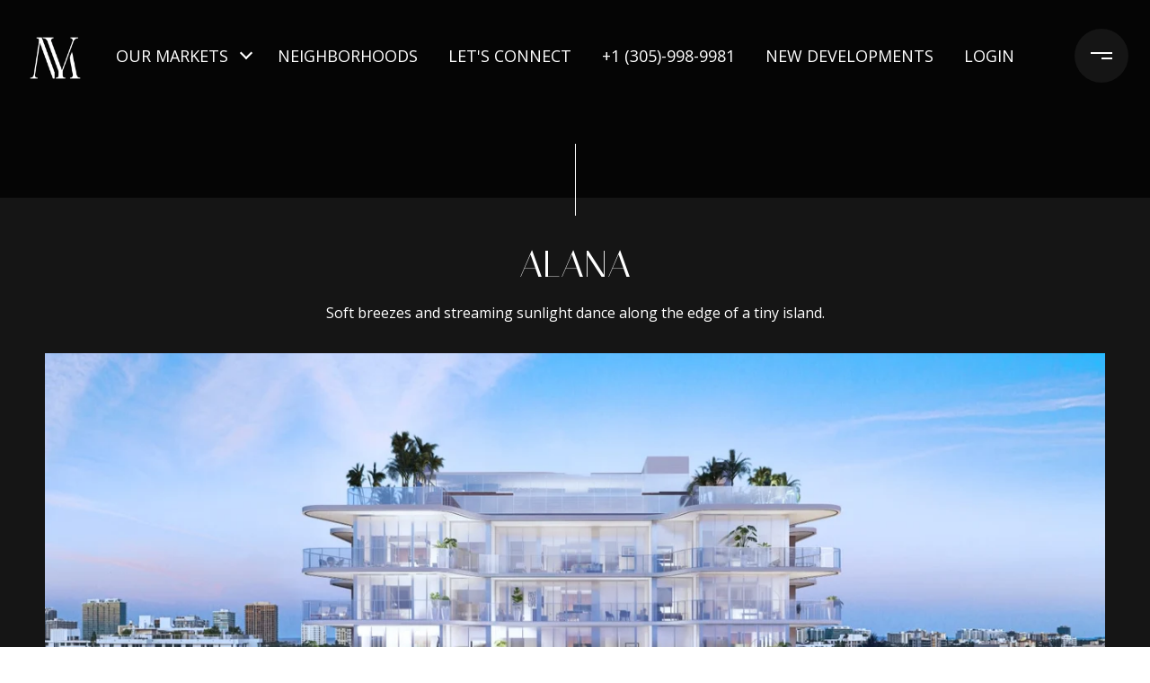

--- FILE ---
content_type: text/html; charset=utf-8
request_url: https://bss.luxurypresence.com/buttons/googleOneTap?companyId=b490def4-e82f-4031-b173-9b9819f085dc&websiteId=b17086fa-2972-4136-9081-08f2b49f48cf&pageId=ab240007-90ed-40ba-9305-9ea2e33fbc48&sourceUrl=https%3A%2F%2Fmarkyaffe.com%2Fdevelopments%2Falana&pageMeta=%7B%22sourceResource%22%3A%22developments%22%2C%22pageElementId%22%3A%22f1a5114e-d29c-412a-9ae6-4952cd0ce54e%22%2C%22pageQueryVariables%22%3A%7B%22properties%22%3A%7B%22developmentId%22%3A%22f1a5114e-d29c-412a-9ae6-4952cd0ce54e%22%7D%2C%22development%22%3A%7B%22id%22%3A%22f1a5114e-d29c-412a-9ae6-4952cd0ce54e%22%7D%2C%22pressReleases%22%3A%7B%22developmentId%22%3A%22f1a5114e-d29c-412a-9ae6-4952cd0ce54e%22%7D%2C%22agents%22%3A%7B%22developmentId%22%3A%22f1a5114e-d29c-412a-9ae6-4952cd0ce54e%22%7D%2C%22neighborhood%22%3A%7B%22id%22%3Anull%7D%7D%7D
body_size: 2855
content:
<style>
  html, body {margin: 0; padding: 0;}
</style>
<script src="https://accounts.google.com/gsi/client" async defer></script>
<script>
const parseURL = (url) => {
    const a = document.createElement('a');
    a.href = url;
    return a.origin;
}

const login = (token, provider, source)  => {
  const origin = (window.location != window.parent.location)
    ? parseURL(document.referrer)
    : window.location.origin;  
  const xhr = new XMLHttpRequest();
  xhr.responseType = 'json';
  xhr.onreadystatechange = function() {
    if (xhr.readyState === 4) {
      const response = xhr.response;
      const msg = {
        event: response.status,
        provider: provider,
        source: source,
        token: token
      }
      window.parent.postMessage(msg, origin);
    }
  }
  xhr.withCredentials = true;
  xhr.open('POST', `${origin}/api/v1/auth/login`, true);
  xhr.setRequestHeader("Content-Type", "application/json;charset=UTF-8");
  xhr.send(JSON.stringify({
    token,
    provider,
    source,
    websiteId: 'b17086fa-2972-4136-9081-08f2b49f48cf',
    companyId: 'b490def4-e82f-4031-b173-9b9819f085dc',
    pageId: 'ab240007-90ed-40ba-9305-9ea2e33fbc48',
    sourceUrl: 'https://markyaffe.com/developments/alana',
    pageMeta: '{"sourceResource":"developments","pageElementId":"f1a5114e-d29c-412a-9ae6-4952cd0ce54e","pageQueryVariables":{"properties":{"developmentId":"f1a5114e-d29c-412a-9ae6-4952cd0ce54e"},"development":{"id":"f1a5114e-d29c-412a-9ae6-4952cd0ce54e"},"pressReleases":{"developmentId":"f1a5114e-d29c-412a-9ae6-4952cd0ce54e"},"agents":{"developmentId":"f1a5114e-d29c-412a-9ae6-4952cd0ce54e"},"neighborhood":{"id":null}}}',
    utm: '',
    referrer: ''
  }));
}

function getExpirationCookie(expiresInMiliseconds) {
  const tomorrow  = new Date(Date.now() + expiresInMiliseconds); // The Date object returns today's timestamp
  return `markyaffe.com-SID=true; expires=${tomorrow.toUTCString()}; path=/; Secure; SameSite=None`;
}

function handleCredentialResponse(response) {
  document.cookie = getExpirationCookie(24 * 60 * 60 * 1000); // 1 day
  login(response.credential, 'GOOGLE', 'GOOGLE_SIGN_ON');
}

function handleClose() {
  const msg = {
    event: 'cancel',
    provider: 'GOOGLE',
    source: 'GOOGLE_SIGN_ON'
  }
  const origin = (window.location != window.parent.location)
    ? parseURL(document.referrer)
    : window.location.origin;
  window.parent.postMessage(msg, origin);
  document.cookie = getExpirationCookie(2 * 60 * 60 * 1000); // 2 hours
}

</script>
<div id="g_id_onload"
  data-client_id="673515100752-7s6f6j0qab4skl22cjpp7eirb2rjmfcg.apps.googleusercontent.com"
  data-callback="handleCredentialResponse"
  data-intermediate_iframe_close_callback="handleClose"
  data-state_cookie_domain = "markyaffe.com"
  data-allowed_parent_origin="https://markyaffe.com"
  data-skip_prompt_cookie="markyaffe.com-SID"
  data-cancel_on_tap_outside="false"
></div>

--- FILE ---
content_type: application/javascript; charset=UTF-8
request_url: https://markyaffe.com/cdn-cgi/challenge-platform/scripts/jsd/main.js
body_size: 8568
content:
window._cf_chl_opt={AKGCx8:'b'};~function(w6,qA,qE,qQ,qh,qa,qj,qp,qH,w1){w6=g,function(f,W,wx,w5,D,O){for(wx={f:552,W:572,D:584,O:449,c:421,I:580,n:535,T:503},w5=g,D=f();!![];)try{if(O=-parseInt(w5(wx.f))/1*(parseInt(w5(wx.W))/2)+-parseInt(w5(wx.D))/3+parseInt(w5(wx.O))/4+parseInt(w5(wx.c))/5+-parseInt(w5(wx.I))/6+parseInt(w5(wx.n))/7+-parseInt(w5(wx.T))/8,W===O)break;else D.push(D.shift())}catch(c){D.push(D.shift())}}(K,588887),qA=this||self,qE=qA[w6(475)],qQ=function(Dk,Do,Db,DC,Dz,Dd,DJ,w7,W,D,O,c){return Dk={f:555,W:575,D:608,O:573},Do={f:502,W:628,D:610,O:454,c:581,I:564,n:618,T:494,F:636,M:643,y:522,N:566,i:650,J:441,l:628,Z:624,B:574,d:541,z:610,C:464,b:603,o:500,k:585,m:583,Y:491,A:505,E:607,Q:594,h:624,a:435,s:649,R:423,x:577,j:494,U:623,H:624,P:601},Db={f:556,W:645,D:615,O:544,c:498,I:624,n:435,T:627,F:611},DC={f:435},Dz={f:457},Dd={f:642,W:425,D:498,O:505,c:495,I:456,n:613,T:431,F:613,M:495,y:456,N:435,i:550,J:629,l:425,Z:624,B:628,d:435,z:520,C:620,b:536,o:536,k:603,m:418,Y:624,A:435,E:418,Q:500,h:610,a:577,s:636,R:500,x:556,j:456,U:613,H:452,P:422,G:435,X:418,e:447,S:624,L:623,v:447,V:577,K0:494,K1:441,K2:457,K3:624,K4:574,K5:491},DJ={f:636},w7=w6,W={'hEjiq':function(I,n){return n==I},'eWFVM':function(I,n){return I<n},'NPLTV':function(I,n){return I+n},'pvRQv':function(I,n){return I===n},'EaOtK':function(I,n){return I(n)},'lRdlH':function(I,n){return I<<n},'BEcgK':function(I,n){return I-n},'LXIhX':function(I,n){return I<n},'VCZTQ':function(I,n){return I|n},'XrodR':function(I,n){return n==I},'iTRPF':function(I,n){return I<<n},'ScLVF':function(I,n){return n!==I},'kUDRR':function(I,n){return I<n},'KYXlD':function(I,n){return I==n},'neMee':function(I,n){return I<n},'nUMmm':function(I,n){return n==I},'tXoRO':function(I,n){return n&I},'nKfoY':function(I,n){return I<n},'zbADW':function(I,n){return I-n},'VbHNJ':function(I,n){return I==n},'kxGjK':w7(Dk.f),'INrxA':function(I,n){return I==n},'WmJWv':function(I,n){return I==n},'uaOhg':function(I,n){return I-n},'BNQhS':function(I,n){return I>n},'icMMz':function(I,n){return n|I},'OeQdL':function(I,n){return I(n)},'FHgrv':w7(Dk.W),'MiTsm':function(I,n){return I&n},'sQYkZ':function(I,n){return I==n},'litQx':function(I,n){return I(n)},'hykvq':function(I,n){return n*I},'koVIz':function(I,n){return n*I},'OBgfy':function(I,n){return I(n)},'WMzQk':function(I,n){return I(n)},'WxzUq':function(I,n){return I*n},'VCaIN':function(I,n){return n*I},'jhhYf':function(I,n){return n&I},'ssHaP':function(I,n){return I(n)},'JSurG':function(I,n){return I*n}},D=String[w7(Dk.D)],O={'h':function(I,Di,w8){return Di={f:538,W:505},w8=w7,W[w8(DJ.f)](null,I)?'':O.g(I,6,function(n,w9){return w9=w8,w9(Di.f)[w9(Di.W)](n)})},'g':function(I,T,F,DB,wK,M,y,N,i,J,Z,B,z,C,o,Y,A,E,Q,s,x){if(DB={f:524,W:612,D:651,O:536,c:625},wK=w7,M={'mKZoG':function(R,j){return j!==R},'BSwKg':wK(Dd.f),'GwceV':function(R){return R()}},null==I)return'';for(N={},i={},J='',Z=2,B=3,z=2,C=[],o=0,Y=0,A=0;W[wK(Dd.W)](A,I[wK(Dd.D)]);A+=1)if(E=I[wK(Dd.O)](A),Object[wK(Dd.c)][wK(Dd.I)][wK(Dd.n)](N,E)||(N[E]=B++,i[E]=!0),Q=W[wK(Dd.T)](J,E),Object[wK(Dd.c)][wK(Dd.I)][wK(Dd.F)](N,Q))J=Q;else{if(Object[wK(Dd.M)][wK(Dd.y)][wK(Dd.F)](i,J)){if(256>J[wK(Dd.N)](0)){if(W[wK(Dd.i)](wK(Dd.J),wK(Dd.J))){for(y=0;W[wK(Dd.l)](y,z);o<<=1,T-1==Y?(Y=0,C[wK(Dd.Z)](W[wK(Dd.B)](F,o)),o=0):Y++,y++);for(s=J[wK(Dd.d)](0),y=0;8>y;o=W[wK(Dd.z)](o,1)|1&s,Y==W[wK(Dd.C)](T,1)?(Y=0,C[wK(Dd.Z)](F(o)),o=0):Y++,s>>=1,y++);}else x=I[wK(Dd.b)]||function(){},Z[wK(Dd.o)]=function(wg){wg=wK,x(),M[wg(DB.f)](x[wg(DB.W)],M[wg(DB.D)])&&(J[wg(DB.O)]=x,M[wg(DB.c)](F))}}else{for(s=1,y=0;W[wK(Dd.k)](y,z);o=W[wK(Dd.m)](o<<1,s),T-1==Y?(Y=0,C[wK(Dd.Y)](W[wK(Dd.B)](F,o)),o=0):Y++,s=0,y++);for(s=J[wK(Dd.A)](0),y=0;16>y;o=W[wK(Dd.E)](o<<1,s&1),Y==T-1?(Y=0,C[wK(Dd.Y)](F(o)),o=0):Y++,s>>=1,y++);}Z--,W[wK(Dd.Q)](0,Z)&&(Z=Math[wK(Dd.h)](2,z),z++),delete i[J]}else for(s=N[J],y=0;y<z;o=W[wK(Dd.a)](o,1)|1.27&s,W[wK(Dd.s)](Y,W[wK(Dd.C)](T,1))?(Y=0,C[wK(Dd.Z)](F(o)),o=0):Y++,s>>=1,y++);J=(Z--,W[wK(Dd.R)](0,Z)&&(Z=Math[wK(Dd.h)](2,z),z++),N[Q]=B++,W[wK(Dd.B)](String,E))}if(W[wK(Dd.x)]('',J)){if(Object[wK(Dd.c)][wK(Dd.j)][wK(Dd.U)](i,J)){if(256>J[wK(Dd.N)](0)){for(y=0;W[wK(Dd.H)](y,z);o<<=1,W[wK(Dd.P)](Y,T-1)?(Y=0,C[wK(Dd.Z)](F(o)),o=0):Y++,y++);for(s=J[wK(Dd.G)](0),y=0;8>y;o=W[wK(Dd.X)](o<<1.07,1.63&s),Y==T-1?(Y=0,C[wK(Dd.Y)](F(o)),o=0):Y++,s>>=1,y++);}else{for(s=1,y=0;W[wK(Dd.e)](y,z);o=W[wK(Dd.X)](o<<1,s),T-1==Y?(Y=0,C[wK(Dd.Y)](F(o)),o=0):Y++,s=0,y++);for(s=J[wK(Dd.N)](0),y=0;16>y;o=o<<1|s&1,T-1==Y?(Y=0,C[wK(Dd.S)](F(o)),o=0):Y++,s>>=1,y++);}Z--,W[wK(Dd.L)](0,Z)&&(Z=Math[wK(Dd.h)](2,z),z++),delete i[J]}else for(s=N[J],y=0;W[wK(Dd.v)](y,z);o=W[wK(Dd.V)](o,1)|W[wK(Dd.K0)](s,1),Y==T-1?(Y=0,C[wK(Dd.S)](W[wK(Dd.B)](F,o)),o=0):Y++,s>>=1,y++);Z--,0==Z&&z++}for(s=2,y=0;W[wK(Dd.K1)](y,z);o=o<<1|W[wK(Dd.K0)](s,1),Y==W[wK(Dd.K2)](T,1)?(Y=0,C[wK(Dd.K3)](F(o)),o=0):Y++,s>>=1,y++);for(;;)if(o<<=1,W[wK(Dd.K4)](Y,T-1)){C[wK(Dd.Y)](F(o));break}else Y++;return C[wK(Dd.K5)]('')},'j':function(I,wW,n,F){if(wW=w7,n={'zfAjC':function(T,F){return T|F},'ckctx':function(T,F,wf){return wf=g,W[wf(Dz.f)](T,F)}},W[wW(Db.f)](W[wW(Db.W)],wW(Db.D)))return W[wW(Db.O)](null,I)?'':I==''?null:O.i(I[wW(Db.c)],32768,function(T,wq){return wq=wW,I[wq(DC.f)](T)});else{for(Q=0;h<a;R<<=1,j-1==x?(U=0,H[wW(Db.I)](P(G)),X=0):e++,s++);for(F=S[wW(Db.n)](0),L=0;8>D;K0=n[wW(Db.T)](K1<<1.95,F&1.8),K2==n[wW(Db.F)](K3,1)?(K4=0,K5[wW(Db.I)](K6(K7)),K8=0):K9++,F>>=1,V++);}},'i':function(I,T,F,ww,M,y,N,i,J,Z,B,z,C,o,Y,A,Q,E){if(ww=w7,W[ww(Do.f)]===W[ww(Do.f)]){for(M=[],y=4,N=4,i=3,J=[],z=W[ww(Do.W)](F,0),C=T,o=1,Z=0;3>Z;M[Z]=Z,Z+=1);for(Y=0,A=Math[ww(Do.D)](2,2),B=1;A!=B;E=W[ww(Do.O)](z,C),C>>=1,W[ww(Do.c)](0,C)&&(C=T,z=W[ww(Do.I)](F,o++)),Y|=W[ww(Do.n)](0<E?1:0,B),B<<=1);switch(Y){case 0:for(Y=0,A=Math[ww(Do.D)](2,8),B=1;A!=B;E=W[ww(Do.T)](z,C),C>>=1,W[ww(Do.F)](0,C)&&(C=T,z=W[ww(Do.I)](F,o++)),Y|=W[ww(Do.M)](0<E?1:0,B),B<<=1);Q=W[ww(Do.y)](D,Y);break;case 1:for(Y=0,A=Math[ww(Do.D)](2,16),B=1;A!=B;E=W[ww(Do.O)](z,C),C>>=1,C==0&&(C=T,z=W[ww(Do.N)](F,o++)),Y|=W[ww(Do.i)](W[ww(Do.J)](0,E)?1:0,B),B<<=1);Q=W[ww(Do.l)](D,Y);break;case 2:return''}for(Z=M[3]=Q,J[ww(Do.Z)](Q);;){if(o>I)return'';for(Y=0,A=Math[ww(Do.D)](2,i),B=1;A!=B;E=z&C,C>>=1,W[ww(Do.B)](0,C)&&(C=T,z=W[ww(Do.I)](F,o++)),Y|=W[ww(Do.d)](W[ww(Do.J)](0,E)?1:0,B),B<<=1);switch(Q=Y){case 0:for(Y=0,A=Math[ww(Do.z)](2,8),B=1;A!=B;E=W[ww(Do.C)](z,C),C>>=1,C==0&&(C=T,z=F(o++)),Y|=(W[ww(Do.b)](0,E)?1:0)*B,B<<=1);M[N++]=D(Y),Q=N-1,y--;break;case 1:for(Y=0,A=Math[ww(Do.z)](2,16),B=1;A!=B;E=z&C,C>>=1,W[ww(Do.o)](0,C)&&(C=T,z=W[ww(Do.k)](F,o++)),Y|=W[ww(Do.m)](0<E?1:0,B),B<<=1);M[N++]=D(Y),Q=N-1,y--;break;case 2:return J[ww(Do.Y)]('')}if(y==0&&(y=Math[ww(Do.D)](2,i),i++),M[Q])Q=M[Q];else if(Q===N)Q=Z+Z[ww(Do.A)](0);else return null;J[ww(Do.Z)](Q),M[N++]=Z+Q[ww(Do.A)](0),y--,Z=Q,y==0&&(y=Math[ww(Do.z)](2,i),i++)}}else{for(U=1,H=0;P<G;B=S<<1|L,W[ww(Do.E)](D,W[ww(Do.Q)](V,1))?(K0=0,K1[ww(Do.h)](K2(K3)),K4=0):K5++,K6=0,X++);for(K7=K8[ww(Do.a)](0),K9=0;W[ww(Do.s)](16,KK);Kf=W[ww(Do.R)](W[ww(Do.x)](KW,1),W[ww(Do.j)](Kq,1)),W[ww(Do.U)](Kw,KD-1)?(KO=0,Kc[ww(Do.H)](W[ww(Do.P)](KI,Kn)),KT=0):KF++,KM>>=1,Kg++);}}},c={},c[w7(Dk.O)]=O.h,c}(),qh={},qh[w6(480)]='o',qh[w6(455)]='s',qh[w6(506)]='u',qh[w6(641)]='z',qh[w6(591)]='n',qh[w6(525)]='I',qh[w6(517)]='b',qa=qh,qA[w6(523)]=function(W,D,O,I,DH,DU,Dp,wn,T,M,y,N,i,J,Z){if(DH={f:466,W:430,D:460,O:543,c:474,I:514,n:488,T:565,F:633,M:488,y:617,N:587,i:498,J:637,l:438,Z:436,B:592,d:576,z:460},DU={f:470,W:484,D:498,O:576,c:559},Dp={f:495,W:456,D:613,O:624},wn=w6,T={'BLyVt':function(B,z){return B<z},'RMwGw':function(B,z){return B+z},'FSQBh':function(B,z){return B(z)},'PmFbS':function(B,z){return B===z},'jAAUD':wn(DH.f)},T[wn(DH.W)](null,D)||void 0===D)return I;for(M=T[wn(DH.D)](qx,D),W[wn(DH.O)][wn(DH.c)]&&(M=M[wn(DH.I)](W[wn(DH.O)][wn(DH.c)](D))),M=W[wn(DH.n)][wn(DH.T)]&&W[wn(DH.F)]?W[wn(DH.M)][wn(DH.T)](new W[(wn(DH.F))](M)):function(B,wF,z){for(wF=wn,B[wF(DU.f)](),z=0;T[wF(DU.W)](z,B[wF(DU.D)]);B[z]===B[T[wF(DU.O)](z,1)]?B[wF(DU.c)](z+1,1):z+=1);return B}(M),y='nAsAaAb'.split('A'),y=y[wn(DH.y)][wn(DH.N)](y),N=0;N<M[wn(DH.i)];T[wn(DH.J)]!==wn(DH.l)?(i=M[N],J=qR(W,D,i),y(J))?(Z='s'===J&&!W[wn(DH.Z)](D[i]),wn(DH.B)===O+i?F(O+i,J):Z||F(T[wn(DH.d)](O,i),D[i])):F(O+i,J):T[wn(DH.z)](D,O),N++);return I;function F(B,z,wT){wT=wn,Object[wT(Dp.f)][wT(Dp.W)][wT(Dp.D)](I,z)||(I[z]=[]),I[z][wT(Dp.O)](B)}},qj=w6(570)[w6(655)](';'),qp=qj[w6(617)][w6(587)](qj),qA[w6(588)]=function(D,O,DL,DS,wM,I,n,T,F,M,y){for(DL={f:546,W:554,D:558,O:508,c:614,I:498,n:558,T:498,F:508,M:521,y:624,N:557},DS={f:546},wM=w6,I={},I[wM(DL.f)]=function(N,i){return N+i},I[wM(DL.W)]=function(N,i){return N<i},I[wM(DL.D)]=function(N,i){return i===N},I[wM(DL.O)]=function(N,i){return N===i},n=I,T=Object[wM(DL.c)](O),F=0;n[wM(DL.W)](F,T[wM(DL.I)]);F++)if(M=T[F],n[wM(DL.n)]('f',M)&&(M='N'),D[M]){for(y=0;y<O[T[F]][wM(DL.T)];n[wM(DL.F)](-1,D[M][wM(DL.M)](O[T[F]][y]))&&(qp(O[T[F]][y])||D[M][wM(DL.y)]('o.'+O[T[F]][y])),y++);}else D[M]=O[T[F]][wM(DL.N)](function(N,wy){return wy=wM,n[wy(DS.f)]('o.',N)})},qH=null,w1=w0(),w3();function qV(f,W,Oy,OM,OF,OT,wz,D,O,c,I){Oy={f:586,W:424,D:540,O:453,c:622,I:467,n:440,T:549,F:579,M:450,y:639,N:467,i:657,J:569,l:479,Z:586,B:648,d:463,z:652,C:472,b:597,o:427,k:597,m:427,Y:472,A:560,E:573,Q:493},OM={f:542},OF={f:428,W:420,D:640,O:536,c:465,I:465,n:442,T:540,F:621,M:495,y:456,N:613,i:624,J:444},OT={f:510},wz=w6,D={'wXCSB':wz(Oy.f),'sqRpJ':function(n,T){return T===n},'GomLg':wz(Oy.W),'WCWwn':wz(Oy.D),'wGSqu':function(n,T){return n+T},'ZbuWQ':function(n){return n()}},O=qA[wz(Oy.O)],console[wz(Oy.c)](qA[wz(Oy.I)]),c=new qA[(wz(Oy.n))](),c[wz(Oy.T)](wz(Oy.F),D[wz(Oy.M)](wz(Oy.y)+qA[wz(Oy.N)][wz(Oy.i)],wz(Oy.J))+O.r),O[wz(Oy.l)]&&(c[wz(Oy.Z)]=5e3,c[wz(Oy.B)]=function(wC){wC=wz,W(D[wC(OT.f)])}),c[wz(Oy.d)]=function(wb){wb=wz,D[wb(OF.f)](D[wb(OF.W)],wb(OF.D))?(O[wb(OF.O)]=c,I()):c[wb(OF.c)]>=200&&c[wb(OF.I)]<300?D[wb(OF.n)]===wb(OF.T)?W(wb(OF.F)):(F[wb(OF.M)][wb(OF.y)][wb(OF.N)](M,y)||(N[i]=[]),J[l][wb(OF.i)](Z)):W(wb(OF.J)+c[wb(OF.I)])},c[wz(Oy.z)]=function(wo){wo=wz,W(wo(OM.f))},I={'t':D[wz(Oy.C)](qL),'lhr':qE[wz(Oy.b)]&&qE[wz(Oy.b)][wz(Oy.o)]?qE[wz(Oy.k)][wz(Oy.m)]:'','api':O[wz(Oy.l)]?!![]:![],'c':D[wz(Oy.Y)](qX),'payload':f},c[wz(Oy.A)](qQ[wz(Oy.E)](JSON[wz(Oy.Q)](I)))}function qe(Og,wZ,W,D,O){if(Og={f:616},wZ=w6,W={},W[wZ(Og.f)]=function(c,I){return c===I},D=W,O=qG(),D[wZ(Og.f)](O,null))return;qH=(qH&&clearTimeout(qH),setTimeout(function(){qP()},O*1e3))}function w4(O,c,OH,wR,I,n,T,F){if(OH={f:630,W:468,D:621,O:419,c:596,I:479,n:630,T:528,F:471,M:478,y:468,N:634,i:473,J:528,l:471,Z:478,B:551,d:459,z:634},wR=w6,I={},I[wR(OH.f)]=function(M,N){return M===N},I[wR(OH.W)]=wR(OH.D),I[wR(OH.O)]=wR(OH.c),n=I,!O[wR(OH.I)])return;n[wR(OH.n)](c,wR(OH.D))?(T={},T[wR(OH.T)]=wR(OH.c),T[wR(OH.F)]=O.r,T[wR(OH.M)]=n[wR(OH.y)],qA[wR(OH.N)][wR(OH.i)](T,'*')):(F={},F[wR(OH.J)]=n[wR(OH.O)],F[wR(OH.l)]=O.r,F[wR(OH.Z)]=wR(OH.B),F[wR(OH.d)]=c,qA[wR(OH.z)][wR(OH.i)](F,'*'))}function w2(c,I,OZ,wm,n,T,F,M,y,N,i,J,l,Z,B,d){if(OZ={f:461,W:532,D:563,O:509,c:571,I:632,n:599,T:489,F:655,M:440,y:586,N:648,i:453,J:549,l:579,Z:553,B:507,d:528,z:578,C:560,b:573,o:451,k:467,m:653,Y:467,A:653,E:429,Q:582,h:462,a:477,s:532,R:563,x:639,j:467,U:657,H:537,P:509},wm=w6,n={},n[wm(OZ.f)]=function(z,C){return z+C},n[wm(OZ.W)]=function(z,C){return z+C},n[wm(OZ.D)]=function(z,C){return z+C},n[wm(OZ.O)]=wm(OZ.c),T=n,!qS(0))return![];M=(F={},F[wm(OZ.I)]=c,F[wm(OZ.n)]=I,F);try{for(y=wm(OZ.T)[wm(OZ.F)]('|'),N=0;!![];){switch(y[N++]){case'0':i=new qA[(wm(OZ.M))]();continue;case'1':i[wm(OZ.y)]=2500;continue;case'2':i[wm(OZ.N)]=function(){};continue;case'3':J=qA[wm(OZ.i)];continue;case'4':i[wm(OZ.J)](wm(OZ.l),d);continue;case'5':l={},l[wm(OZ.Z)]=M,l[wm(OZ.B)]=B,l[wm(OZ.d)]=wm(OZ.z),i[wm(OZ.C)](qQ[wm(OZ.b)](l));continue;case'6':B=(Z={},Z[wm(OZ.o)]=qA[wm(OZ.k)][wm(OZ.o)],Z[wm(OZ.m)]=qA[wm(OZ.Y)][wm(OZ.A)],Z[wm(OZ.E)]=qA[wm(OZ.Y)][wm(OZ.E)],Z[wm(OZ.Q)]=qA[wm(OZ.Y)][wm(OZ.h)],Z[wm(OZ.a)]=w1,Z);continue;case'7':d=T[wm(OZ.f)](T[wm(OZ.s)](T[wm(OZ.R)](wm(OZ.x),qA[wm(OZ.j)][wm(OZ.U)]),wm(OZ.H))+J.r,T[wm(OZ.P)]);continue}break}}catch(z){}}function K(OP){return OP='XMLHttpRequest,nKfoY,WCWwn,CHgrA,http-code:,Ispxd,[native code],neMee,nGCik,4678720RBgbqi,wGSqu,CnwA5,kUDRR,__CF$cv$params,MiTsm,string,hasOwnProperty,zbADW,gMmVC,detail,FSQBh,yabQJ,aUjz8,onload,jhhYf,status,cRkGn,_cf_chl_opt,WapTQ,oMhqV,sort,sid,ZbuWQ,postMessage,getOwnPropertyNames,document,dGLRj,JBxy9,event,api,object,random,contentWindow,FdlKU,BLyVt,removeChild,YbkGb,WNExq,Array,3|7|0|4|1|2|6|5,function,join,cuvHz,stringify,tXoRO,prototype,TGNPK,randomUUID,length,iframe,XrodR,addEventListener,FHgrv,1226208RmHNbk,now,charAt,undefined,chctx,ssZnE,uHmlD,wXCSB,MrNxu,appendChild,ByUeZ,concat,clientInformation,catch,boolean,BPbHu,Pkpfk,lRdlH,indexOf,OBgfy,pRIb1,mKZoG,bigint,mWDBL,CvCoD,source,WTXkf,DOMContentLoaded,display: none,xoPAX,RBdzj,getPrototypeOf,3261832sLPoOL,onreadystatechange,/b/ov1/0.3317179688144347:1769963185:wiTLiYs5QWNceqAdmzAPk5C109oE_-a6lz5MCBOnCIM/,sR9jwlL40S$kXr8AiFtVEBYMNndmoyvf+JexThI-531g6cQaqHCuUK7P2ZbzGWOpD,hHVTF,VQXiW,VCaIN,xhr-error,Object,INrxA,style,thJPb,zPYUD,opJsz,open,pvRQv,error,1OqLlDJ,errorInfoObject,gOOZN,aYSFa,ScLVF,map,SRvKJ,splice,send,XzziE,VQEko,yUoDg,litQx,from,WMzQk,tabIndex,cBgMj,/jsd/oneshot/d251aa49a8a3/0.3317179688144347:1769963185:wiTLiYs5QWNceqAdmzAPk5C109oE_-a6lz5MCBOnCIM/,_cf_chl_opt;JJgc4;PJAn2;kJOnV9;IWJi4;OHeaY1;DqMg0;FKmRv9;LpvFx1;cAdz2;PqBHf2;nFZCC5;ddwW5;pRIb1;rxvNi8;RrrrA2;erHi9,/invisible/jsd,1378886XePNYJ,PZJcKhGKSPv,VbHNJ,BUXcl,RMwGw,iTRPF,jsd,POST,4228632ltcNFE,sQYkZ,pkLOA2,JSurG,751524OUJHHa,ssHaP,timeout,bind,rxvNi8,error on cf_chl_props,xIxfe,number,d.cookie,EfSwa,uaOhg,PCILT,cloudflare-invisible,location,createElement,TYlZ6,Function,OeQdL,PoBXf,LXIhX,XUTGJ,zJZDf,DRDdC,WmJWv,fromCharCode,YttEF,pow,ckctx,readyState,call,keys,qrHcA,GcnRf,includes,hykvq,mpCdj,BEcgK,success,log,nUMmm,push,GwceV,UuBqV,zfAjC,EaOtK,RoReN,bdkoi,ajTiv,AdeF3,Set,parent,body,hEjiq,jAAUD,wwYsi,/cdn-cgi/challenge-platform/h/,lIoqn,symbol,loading,koVIz,isArray,kxGjK,MxoTM,navigator,ontimeout,BNQhS,WxzUq,BSwKg,onerror,SSTpq3,NeXqa,split,acxqT,AKGCx8,VCZTQ,phrEj,GomLg,3756150eSIepV,KYXlD,icMMz,FzsxS,eWFVM,contentDocument,href,sqRpJ,LRmiB4,PmFbS,NPLTV,VpKlg,toString,FFKyi,charCodeAt,isNaN,elYYC,AECss,floor'.split(','),K=function(){return OP},K()}function w0(ON,wk){return ON={f:497,W:497},wk=w6,crypto&&crypto[wk(ON.f)]?crypto[wk(ON.W)]():''}function qs(W,D,DY,wD,O,c){return DY={f:527,W:445,D:527,O:600,c:600,I:495,n:433,T:613,F:521,M:446},wD=w6,O={},O[wD(DY.f)]=function(I,n){return I instanceof n},O[wD(DY.W)]=function(I,n){return I<n},c=O,c[wD(DY.D)](D,W[wD(DY.O)])&&c[wD(DY.W)](0,W[wD(DY.c)][wD(DY.I)][wD(DY.n)][wD(DY.T)](D)[wD(DY.F)](wD(DY.M)))}function g(f,W,q,w){return f=f-418,q=K(),w=q[f],w}function qP(f,O4,O3,wi,W,D){O4={f:492,W:486,D:589},O3={f:448,W:490},wi=w6,W={'nGCik':function(O,c){return c===O},'cuvHz':function(O){return O()},'YbkGb':function(O,c,I){return O(c,I)}},D=W[wi(O4.f)](qU),W[wi(O4.W)](qV,D.r,function(O,wJ){wJ=wi,W[wJ(O3.f)](typeof f,wJ(O3.W))&&f(O),qe()}),D.e&&w2(wi(O4.D),D.e)}function qR(D,O,I,Dh,wO,n,T,F,DQ,M){T=(Dh={f:476,W:586,D:561,O:619,c:480,I:590,n:490,T:539,F:656,M:631,y:529,N:619,i:516,J:631,l:648,Z:488,B:644,d:490},wO=w6,n={},n[wO(Dh.f)]=wO(Dh.W),n[wO(Dh.D)]=function(N,i){return N===i},n[wO(Dh.O)]=wO(Dh.c),n[wO(Dh.I)]=wO(Dh.n),n[wO(Dh.T)]=wO(Dh.F),n[wO(Dh.M)]=wO(Dh.y),n);try{F=O[I]}catch(y){return'i'}if(F==null)return T[wO(Dh.D)](void 0,F)?'u':'x';if(T[wO(Dh.N)]==typeof F)try{if(T[wO(Dh.I)]==typeof F[wO(Dh.i)]){if(T[wO(Dh.T)]!==T[wO(Dh.J)])return F[wO(Dh.i)](function(){}),'p';else DQ={f:476},O[wO(Dh.W)]=5e3,I[wO(Dh.l)]=function(wc){wc=wO,n(T[wc(DQ.f)])}}}catch(i){}return D[wO(Dh.Z)][wO(Dh.B)](F)?'a':F===D[wO(Dh.Z)]?'D':F===!0?'T':!1===F?'F':(M=typeof F,wO(Dh.d)==M?qs(D,F)?'N':'f':qa[M]||'?')}function qL(Oq,wd,f,W){return Oq={f:453,W:439,D:511},wd=w6,f={'MrNxu':function(D,O){return D(O)}},W=qA[wd(Oq.f)],Math[wd(Oq.W)](+f[wd(Oq.D)](atob,W.t))}function w3(Op,Oj,OR,wu,f,W,D,O,c){if(Op={f:642,W:453,D:612,O:642,c:609,I:501,n:530,T:536},Oj={f:609,W:612,D:469,O:536,c:609},OR={f:526,W:483,D:609,O:606},wu=w6,f={'YttEF':function(I){return I()},'DRDdC':function(I,n){return I(n)},'oMhqV':wu(Op.f)},W=qA[wu(Op.W)],!W)return;if(!qv())return;(D=![],O=function(Os,OQ,Om,wY,I){if(Os={f:626,W:604,D:495,O:456,c:613,I:435,n:638,T:624,F:562,M:435,y:437,N:568,i:518,J:547,l:443,Z:624,B:654,d:602,z:610,C:646,b:547,o:518},OQ={f:487},Om={f:595},wY=wu,I={'zJZDf':function(n,T){return n(T)},'PCILT':function(n,T){return n>T},'RBdzj':function(n,T){return n-T},'WNExq':function(n,T){return n(T)},'UuBqV':wY(OR.f),'XUTGJ':wY(OR.W)},!D){if(D=!![],!f[wY(OR.D)](qv))return;f[wY(OR.O)](qP,function(n,OY,Ok,wa,T){if(OY={f:533},Ok={f:605},wa=wY,T={'wwYsi':function(F,M){return F==M},'VQEko':function(F,M,wA){return wA=g,I[wA(Ok.f)](F,M)},'elYYC':function(F,M,wE){return wE=g,I[wE(Om.f)](F,M)},'cBgMj':function(F,M){return F<<M},'BPbHu':function(F,M,wQ){return wQ=g,I[wQ(OY.f)](F,M)},'zPYUD':function(F,M){return M|F},'CHgrA':function(F,M){return F==M},'NeXqa':function(F,M,wh){return wh=g,I[wh(OQ.f)](F,M)},'PoBXf':function(F,M){return F>M},'MxoTM':function(F,M){return F<M}},I[wa(Os.f)]===I[wa(Os.W)]){if(KP[wa(Os.D)][wa(Os.O)][wa(Os.c)](KG,KX)){if(256>ft[wa(Os.I)](0)){for(Wm=0;Wu<WY;WE<<=1,T[wa(Os.n)](WQ,Wh-1)?(Wa=0,Ws[wa(Os.T)](T[wa(Os.F)](WR,Wx)),Wj=0):Wp++,WA++);for(WU=WH[wa(Os.M)](0),WP=0;T[wa(Os.y)](8,WG);We=T[wa(Os.N)](WS,1)|1.95&WL,Wv==T[wa(Os.i)](WV,1)?(q0=0,q1[wa(Os.T)](q2(q3)),q4=0):q5++,q6>>=1,WX++);}else{for(q7=1,q8=0;q9<qK;qf=T[wa(Os.J)](qW<<1,qq),T[wa(Os.l)](qw,qD-1)?(qO=0,qc[wa(Os.Z)](T[wa(Os.B)](qI,qn)),qT=0):qF++,qM=0,qg++);for(qy=qN[wa(Os.M)](0),qi=0;T[wa(Os.d)](16,qJ);ql=T[wa(Os.N)](qZ,1)|qB&1,qd==T[wa(Os.i)](qr,1)?(qz=0,qC[wa(Os.Z)](qb(qo)),qk=0):qm++,qu>>=1,qt++);}WB--,T[wa(Os.l)](0,Wd)&&(Wr=Wz[wa(Os.z)](2,WC),Wb++),delete Wo[Wk]}else for(f6=f7[f8],f9=0;T[wa(Os.C)](fK,fg);fW=T[wa(Os.b)](T[wa(Os.N)](fq,1),1.33&fw),T[wa(Os.l)](fD,T[wa(Os.o)](fO,1))?(fc=0,fI[wa(Os.T)](fn(fT)),fF=0):fM++,fy>>=1,ff++);fN--,T[wa(Os.l)](0,fi)&&fJ++}else w4(W,n)})}},qE[wu(Op.D)]!==wu(Op.O))?f[wu(Op.c)](O):qA[wu(Op.I)]?qE[wu(Op.I)](wu(Op.n),O):(c=qE[wu(Op.T)]||function(){},qE[wu(Op.T)]=function(ws){ws=wu,f[ws(Oj.f)](c),qE[ws(Oj.W)]!==f[ws(Oj.D)]&&(qE[ws(Oj.O)]=c,f[ws(Oj.c)](O))})}function qx(f,Da,wI,W){for(Da={f:514,W:614,D:534},wI=w6,W=[];null!==f;W=W[wI(Da.f)](Object[wI(Da.W)](f)),f=Object[wI(Da.D)](f));return W}function qX(O8,wl,f){return O8={f:593,W:513},wl=w6,f={'EfSwa':function(W,D){return W!==D},'ByUeZ':function(W){return W()}},f[wl(O8.f)](f[wl(O8.W)](qG),null)}function qG(O5,wt,W,D,O,c){return O5={f:432,W:591,D:453},wt=w6,W={},W[wt(O5.f)]=wt(O5.W),D=W,O=qA[wt(O5.D)],!O?null:(c=O.i,typeof c!==D[wt(O5.f)]||c<30)?null:c}function qS(f,Of,wB){return Of={f:481},wB=w6,Math[wB(Of.f)]()<f}function qU(DV,wN,D,O,c,I,n,T){D=(DV={f:647,W:426,D:598,O:499,c:545,I:531,n:567,T:635,F:512,M:482,y:515,N:548,i:496,J:434,l:485},wN=w6,{'opJsz':wN(DV.f),'TGNPK':function(F,M,y,N,i){return F(M,y,N,i)},'FFKyi':wN(DV.W)});try{return O=qE[wN(DV.D)](wN(DV.O)),O[wN(DV.c)]=wN(DV.I),O[wN(DV.n)]='-1',qE[wN(DV.T)][wN(DV.F)](O),c=O[wN(DV.M)],I={},I=pRIb1(c,c,'',I),I=pRIb1(c,c[wN(DV.y)]||c[D[wN(DV.N)]],'n.',I),I=D[wN(DV.i)](pRIb1,c,O[D[wN(DV.J)]],'d.',I),qE[wN(DV.T)][wN(DV.l)](O),n={},n.r=I,n.e=null,n}catch(F){return T={},T.r={},T.e=F,T}}function qv(OO,wr,f,W,D,O){return OO={f:519,W:439,D:458,O:504},wr=w6,f={'Pkpfk':function(c){return c()},'gMmVC':function(c,I){return c/I}},W=3600,D=f[wr(OO.f)](qL),O=Math[wr(OO.W)](f[wr(OO.D)](Date[wr(OO.O)](),1e3)),O-D>W?![]:!![]}}()